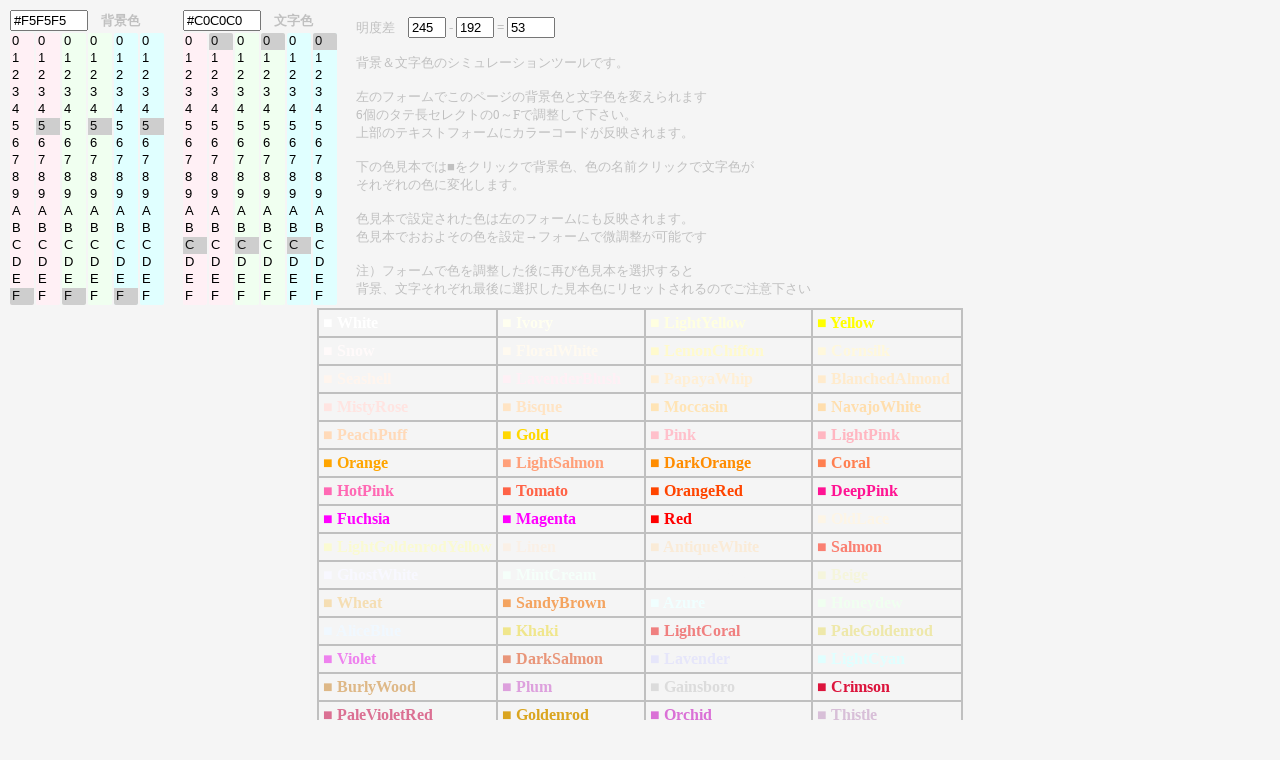

--- FILE ---
content_type: text/html; charset=UTF-8
request_url: https://half-a.net/labo/colors.php?biro=F5F5F5&tiro=C0C0C0
body_size: 4590
content:
<!DOCTYPE html>
<html lang="ja">
<head>
<meta charset="UTF-8">
<META NAME="copyright" CONTENT="eiri kagami">
<title>カラーシミュレーター</title>
<script  type="text/javascript">
function setCol(num) { 
    var r1 = document.colorbar.elements["R1"+num].value;
    var r2 = document.colorbar.elements["R2"+num].value;
    var g1 = document.colorbar.elements["G1"+num].value;
    var g2 = document.colorbar.elements["G2"+num].value;
    var b1 = document.colorbar.elements["B1"+num].value;
    var b2 = document.colorbar.elements["B2"+num].value;

    var kr = eval("0x"+r1+r2);
    var kb = eval("0x"+b1+b2);
    var kg = eval("0x"+g1+g2);
    var kr2 = kr.toString(10);
    var kb2 = kb.toString(10);
    var kg2 = kg.toString(10);
    var k = parseInt(((kr2*299)+(kg2*587)+(kb2*114))/1000);

    if(num==0){
    document.body.style.backgroundColor = "#" + r1 + r2 + g1 + g2+ b1 + b2;
    document.colorbar.elements["colordata"+num].value  = "#" + r1 + r2 + g1 + g2+ b1 + b2;
    document.colorbar.elements["meidodata"+num].value  =  k;
    }
    if(num==1){
    document.body.style.color = "#" + r1 + r2 + g1 + g2+ b1 + b2;
    document.colorbar.elements["colordata"+num].value  = "#" + r1 + r2 + g1 + g2+ b1 + b2;
    document.colorbar.elements["meidodata"+num].value  =  k;
    }
    document.colorbar.elements["meidosa"].value = eval(document.colorbar.elements["meidodata0"].value)-eval(document.colorbar.elements["meidodata1"].value);
}
</script>
<style type="text/css">
A{text-decoration:none;}
A:link { color:#000090;}
A:visited { color:#000090;}
A:active { color:#000090;}
A:hover { color:#000090;boeder:1 solid #99eeff;position:relative;top:1px;left:1px} 
select{width:24px;border:0 solid #ffffff;overflow-y: auto;}
</style>
</head>

<BODY BGCOLOR="#F5F5F5" text="#C0C0C0" LINK="#0000a0" VLINK="#0000a0">
<FORM NAME=colorbar>
<TABLE STYLE="font-size:10pt" cellpadding=0><TR>
<TD COLSPAN=6><INPUT TYPE="text" ID="colordata0" STYLE="width:70px" OnFocus="this.select()" readonly VALUE=#F5F5F5>　<B>背景色</B></TD>
<TD width=15>　</TD>
<TD COLSPAN=6><INPUT TYPE="text" ID="colordata1" STYLE="width:70px" OnFocus="this.select()" readonly VALUE=#C0C0C0>　<B>文字色</B></TD>
<TD ROWSPAN=2 width=15>　</TD><TD ROWSPAN=2>
明度差　<INPUT TYPE="text" ID="meidodata0" STYLE="width:30px" readonly VALUE="245"> -
<INPUT TYPE="text" ID="meidodata1" STYLE="width:30px" readonly VALUE="192"> =
<INPUT TYPE="text" ID="meidosa" STYLE="width:40px" readonly VALUE="53">
<BR>
<BR>
背景＆文字色のシミュレーションツールです。<BR>
<BR>
左のフォームでこのページの背景色と文字色を変えられます<BR>
6個のタテ長セレクトの0～Fで調整して下さい。<BR>
上部のテキストフォームにカラーコードが反映されます。<BR>
<BR>
下の色見本では■をクリックで背景色、色の名前クリックで文字色が<BR>
それぞれの色に変化します。<BR>
<BR>
色見本で設定された色は左のフォームにも反映されます。<BR>
色見本でおおよその色を設定→フォームで微調整が可能です<BR>
<BR>
注）フォームで色を調整した後に再び色見本を選択すると<BR>
背景、文字それぞれ最後に選択した見本色にリセットされるのでご注意下さい
</TD></TR>
<TR><TD>
<SELECT SIZE="16" ONCHANGE="setCol(0)" STYLE="background-color:#fff0f5" NAME="R10"><OPTION VALUE=0>0</OPTION><OPTION VALUE=1>1</OPTION><OPTION VALUE=2>2</OPTION><OPTION VALUE=3>3</OPTION><OPTION VALUE=4>4</OPTION><OPTION VALUE=5>5</OPTION><OPTION VALUE=6>6</OPTION><OPTION VALUE=7>7</OPTION><OPTION VALUE=8>8</OPTION><OPTION VALUE=9>9</OPTION><OPTION VALUE=A>A</OPTION><OPTION VALUE=B>B</OPTION><OPTION VALUE=C>C</OPTION><OPTION VALUE=D>D</OPTION><OPTION VALUE=E>E</OPTION><OPTION VALUE=F SELECTED>F</OPTION></SELECT></TD><TD><SELECT SIZE="16" ONCHANGE="setCol(0)" STYLE="background-color:#fff0f5" NAME="R20"><OPTION VALUE=0>0</OPTION><OPTION VALUE=1>1</OPTION><OPTION VALUE=2>2</OPTION><OPTION VALUE=3>3</OPTION><OPTION VALUE=4>4</OPTION><OPTION VALUE=5 SELECTED>5</OPTION><OPTION VALUE=6>6</OPTION><OPTION VALUE=7>7</OPTION><OPTION VALUE=8>8</OPTION><OPTION VALUE=9>9</OPTION><OPTION VALUE=A>A</OPTION><OPTION VALUE=B>B</OPTION><OPTION VALUE=C>C</OPTION><OPTION VALUE=D>D</OPTION><OPTION VALUE=E>E</OPTION><OPTION VALUE=F>F</OPTION></SELECT></TD><TD><SELECT SIZE="16" ONCHANGE="setCol(0)" STYLE="background-color:#f0fff0" NAME="G10"><OPTION VALUE=0>0</OPTION><OPTION VALUE=1>1</OPTION><OPTION VALUE=2>2</OPTION><OPTION VALUE=3>3</OPTION><OPTION VALUE=4>4</OPTION><OPTION VALUE=5>5</OPTION><OPTION VALUE=6>6</OPTION><OPTION VALUE=7>7</OPTION><OPTION VALUE=8>8</OPTION><OPTION VALUE=9>9</OPTION><OPTION VALUE=A>A</OPTION><OPTION VALUE=B>B</OPTION><OPTION VALUE=C>C</OPTION><OPTION VALUE=D>D</OPTION><OPTION VALUE=E>E</OPTION><OPTION VALUE=F SELECTED>F</OPTION></SELECT></TD><TD><SELECT SIZE="16" ONCHANGE="setCol(0)" STYLE="background-color:#f0fff0" NAME="G20"><OPTION VALUE=0>0</OPTION><OPTION VALUE=1>1</OPTION><OPTION VALUE=2>2</OPTION><OPTION VALUE=3>3</OPTION><OPTION VALUE=4>4</OPTION><OPTION VALUE=5 SELECTED>5</OPTION><OPTION VALUE=6>6</OPTION><OPTION VALUE=7>7</OPTION><OPTION VALUE=8>8</OPTION><OPTION VALUE=9>9</OPTION><OPTION VALUE=A>A</OPTION><OPTION VALUE=B>B</OPTION><OPTION VALUE=C>C</OPTION><OPTION VALUE=D>D</OPTION><OPTION VALUE=E>E</OPTION><OPTION VALUE=F>F</OPTION></SELECT></TD><TD><SELECT SIZE="16" ONCHANGE="setCol(0)" STYLE="background-color:#e0ffff" NAME="B10"><OPTION VALUE=0>0</OPTION><OPTION VALUE=1>1</OPTION><OPTION VALUE=2>2</OPTION><OPTION VALUE=3>3</OPTION><OPTION VALUE=4>4</OPTION><OPTION VALUE=5>5</OPTION><OPTION VALUE=6>6</OPTION><OPTION VALUE=7>7</OPTION><OPTION VALUE=8>8</OPTION><OPTION VALUE=9>9</OPTION><OPTION VALUE=A>A</OPTION><OPTION VALUE=B>B</OPTION><OPTION VALUE=C>C</OPTION><OPTION VALUE=D>D</OPTION><OPTION VALUE=E>E</OPTION><OPTION VALUE=F SELECTED>F</OPTION></SELECT></TD><TD><SELECT SIZE="16" ONCHANGE="setCol(0)" STYLE="background-color:#e0ffff" NAME="B20"><OPTION VALUE=0>0</OPTION><OPTION VALUE=1>1</OPTION><OPTION VALUE=2>2</OPTION><OPTION VALUE=3>3</OPTION><OPTION VALUE=4>4</OPTION><OPTION VALUE=5 SELECTED>5</OPTION><OPTION VALUE=6>6</OPTION><OPTION VALUE=7>7</OPTION><OPTION VALUE=8>8</OPTION><OPTION VALUE=9>9</OPTION><OPTION VALUE=A>A</OPTION><OPTION VALUE=B>B</OPTION><OPTION VALUE=C>C</OPTION><OPTION VALUE=D>D</OPTION><OPTION VALUE=E>E</OPTION><OPTION VALUE=F>F</OPTION></SELECT></TD><TD>　</TD><TD><SELECT SIZE="16" ONCHANGE="setCol(1)" STYLE="background-color:#fff0f5" NAME="R11"><OPTION VALUE=0>0</OPTION><OPTION VALUE=1>1</OPTION><OPTION VALUE=2>2</OPTION><OPTION VALUE=3>3</OPTION><OPTION VALUE=4>4</OPTION><OPTION VALUE=5>5</OPTION><OPTION VALUE=6>6</OPTION><OPTION VALUE=7>7</OPTION><OPTION VALUE=8>8</OPTION><OPTION VALUE=9>9</OPTION><OPTION VALUE=A>A</OPTION><OPTION VALUE=B>B</OPTION><OPTION VALUE=C SELECTED>C</OPTION><OPTION VALUE=D>D</OPTION><OPTION VALUE=E>E</OPTION><OPTION VALUE=F>F</OPTION></SELECT></TD><TD><SELECT SIZE="16" ONCHANGE="setCol(1)" STYLE="background-color:#fff0f5" NAME="R21"><OPTION VALUE=0 SELECTED>0</OPTION><OPTION VALUE=1>1</OPTION><OPTION VALUE=2>2</OPTION><OPTION VALUE=3>3</OPTION><OPTION VALUE=4>4</OPTION><OPTION VALUE=5>5</OPTION><OPTION VALUE=6>6</OPTION><OPTION VALUE=7>7</OPTION><OPTION VALUE=8>8</OPTION><OPTION VALUE=9>9</OPTION><OPTION VALUE=A>A</OPTION><OPTION VALUE=B>B</OPTION><OPTION VALUE=C>C</OPTION><OPTION VALUE=D>D</OPTION><OPTION VALUE=E>E</OPTION><OPTION VALUE=F>F</OPTION></SELECT></TD><TD><SELECT SIZE="16" ONCHANGE="setCol(1)" STYLE="background-color:#f0fff0" NAME="G11"><OPTION VALUE=0>0</OPTION><OPTION VALUE=1>1</OPTION><OPTION VALUE=2>2</OPTION><OPTION VALUE=3>3</OPTION><OPTION VALUE=4>4</OPTION><OPTION VALUE=5>5</OPTION><OPTION VALUE=6>6</OPTION><OPTION VALUE=7>7</OPTION><OPTION VALUE=8>8</OPTION><OPTION VALUE=9>9</OPTION><OPTION VALUE=A>A</OPTION><OPTION VALUE=B>B</OPTION><OPTION VALUE=C SELECTED>C</OPTION><OPTION VALUE=D>D</OPTION><OPTION VALUE=E>E</OPTION><OPTION VALUE=F>F</OPTION></SELECT></TD><TD><SELECT SIZE="16" ONCHANGE="setCol(1)" STYLE="background-color:#f0fff0" NAME="G21"><OPTION VALUE=0 SELECTED>0</OPTION><OPTION VALUE=1>1</OPTION><OPTION VALUE=2>2</OPTION><OPTION VALUE=3>3</OPTION><OPTION VALUE=4>4</OPTION><OPTION VALUE=5>5</OPTION><OPTION VALUE=6>6</OPTION><OPTION VALUE=7>7</OPTION><OPTION VALUE=8>8</OPTION><OPTION VALUE=9>9</OPTION><OPTION VALUE=A>A</OPTION><OPTION VALUE=B>B</OPTION><OPTION VALUE=C>C</OPTION><OPTION VALUE=D>D</OPTION><OPTION VALUE=E>E</OPTION><OPTION VALUE=F>F</OPTION></SELECT></TD><TD><SELECT SIZE="16" ONCHANGE="setCol(1)" STYLE="background-color:#e0ffff" NAME="B11"><OPTION VALUE=0>0</OPTION><OPTION VALUE=1>1</OPTION><OPTION VALUE=2>2</OPTION><OPTION VALUE=3>3</OPTION><OPTION VALUE=4>4</OPTION><OPTION VALUE=5>5</OPTION><OPTION VALUE=6>6</OPTION><OPTION VALUE=7>7</OPTION><OPTION VALUE=8>8</OPTION><OPTION VALUE=9>9</OPTION><OPTION VALUE=A>A</OPTION><OPTION VALUE=B>B</OPTION><OPTION VALUE=C SELECTED>C</OPTION><OPTION VALUE=D>D</OPTION><OPTION VALUE=E>E</OPTION><OPTION VALUE=F>F</OPTION></SELECT></TD><TD><SELECT SIZE="16" ONCHANGE="setCol(1)" STYLE="background-color:#e0ffff" NAME="B21"><OPTION VALUE=0 SELECTED>0</OPTION><OPTION VALUE=1>1</OPTION><OPTION VALUE=2>2</OPTION><OPTION VALUE=3>3</OPTION><OPTION VALUE=4>4</OPTION><OPTION VALUE=5>5</OPTION><OPTION VALUE=6>6</OPTION><OPTION VALUE=7>7</OPTION><OPTION VALUE=8>8</OPTION><OPTION VALUE=9>9</OPTION><OPTION VALUE=A>A</OPTION><OPTION VALUE=B>B</OPTION><OPTION VALUE=C>C</OPTION><OPTION VALUE=D>D</OPTION><OPTION VALUE=E>E</OPTION><OPTION VALUE=F>F</OPTION></SELECT></TD></tr></TABLE></form><TABLE BORDER=1 CELLPADDING=4 CELLSPACING=0 align=center STYLE="font-weight:bold" bordercolor=#C0C0C0><TR><TD><A HREF="colors.php?biro=FFFFFF&tiro=C0C0C0"><FONT COLOR="#FFFFFF">■</FONT></A> <A HREF="colors.php?biro=F5F5F5&tiro=FFFFFF"><FONT COLOR="#FFFFFF">White</FONT></A></TD>
<TD><A HREF="colors.php?biro=FFFFF0&tiro=C0C0C0"><FONT COLOR="#FFFFF0">■</FONT></A> <A HREF="colors.php?biro=F5F5F5&tiro=FFFFF0"><FONT COLOR="#FFFFF0">Ivory</FONT></A></TD>
<TD><A HREF="colors.php?biro=FFFFE0&tiro=C0C0C0"><FONT COLOR="#FFFFE0">■</FONT></A> <A HREF="colors.php?biro=F5F5F5&tiro=FFFFE0"><FONT COLOR="#FFFFE0">LightYellow</FONT></A></TD>
<TD><A HREF="colors.php?biro=FFFF00&tiro=C0C0C0"><FONT COLOR="#FFFF00">■</FONT></A> <A HREF="colors.php?biro=F5F5F5&tiro=FFFF00"><FONT COLOR="#FFFF00">Yellow</FONT></A></TD>
</TR><TR><TD><A HREF="colors.php?biro=FFFAFA&tiro=C0C0C0"><FONT COLOR="#FFFAFA">■</FONT></A> <A HREF="colors.php?biro=F5F5F5&tiro=FFFAFA"><FONT COLOR="#FFFAFA">Snow</FONT></A></TD>
<TD><A HREF="colors.php?biro=FFFAF0&tiro=C0C0C0"><FONT COLOR="#FFFAF0">■</FONT></A> <A HREF="colors.php?biro=F5F5F5&tiro=FFFAF0"><FONT COLOR="#FFFAF0">FloralWhite</FONT></A></TD>
<TD><A HREF="colors.php?biro=FFFACD&tiro=C0C0C0"><FONT COLOR="#FFFACD">■</FONT></A> <A HREF="colors.php?biro=F5F5F5&tiro=FFFACD"><FONT COLOR="#FFFACD">LemonChiffon</FONT></A></TD>
<TD><A HREF="colors.php?biro=FFF8DC&tiro=C0C0C0"><FONT COLOR="#FFF8DC">■</FONT></A> <A HREF="colors.php?biro=F5F5F5&tiro=FFF8DC"><FONT COLOR="#FFF8DC">Cornsilk</FONT></A></TD>
</TR><TR><TD><A HREF="colors.php?biro=FFF5EE&tiro=C0C0C0"><FONT COLOR="#FFF5EE">■</FONT></A> <A HREF="colors.php?biro=F5F5F5&tiro=FFF5EE"><FONT COLOR="#FFF5EE">Seashell</FONT></A></TD>
<TD><A HREF="colors.php?biro=FFF0F5&tiro=C0C0C0"><FONT COLOR="#FFF0F5">■</FONT></A> <A HREF="colors.php?biro=F5F5F5&tiro=FFF0F5"><FONT COLOR="#FFF0F5">LavenderBlush</FONT></A></TD>
<TD><A HREF="colors.php?biro=FFEFD5&tiro=C0C0C0"><FONT COLOR="#FFEFD5">■</FONT></A> <A HREF="colors.php?biro=F5F5F5&tiro=FFEFD5"><FONT COLOR="#FFEFD5">PapayaWhip</FONT></A></TD>
<TD><A HREF="colors.php?biro=FFEBCD&tiro=C0C0C0"><FONT COLOR="#FFEBCD">■</FONT></A> <A HREF="colors.php?biro=F5F5F5&tiro=FFEBCD"><FONT COLOR="#FFEBCD">BlanchedAlmond</FONT></A></TD>
</TR><TR><TD><A HREF="colors.php?biro=FFE4E1&tiro=C0C0C0"><FONT COLOR="#FFE4E1">■</FONT></A> <A HREF="colors.php?biro=F5F5F5&tiro=FFE4E1"><FONT COLOR="#FFE4E1">MistyRose</FONT></A></TD>
<TD><A HREF="colors.php?biro=FFE4C4&tiro=C0C0C0"><FONT COLOR="#FFE4C4">■</FONT></A> <A HREF="colors.php?biro=F5F5F5&tiro=FFE4C4"><FONT COLOR="#FFE4C4">Bisque</FONT></A></TD>
<TD><A HREF="colors.php?biro=FFE4B5&tiro=C0C0C0"><FONT COLOR="#FFE4B5">■</FONT></A> <A HREF="colors.php?biro=F5F5F5&tiro=FFE4B5"><FONT COLOR="#FFE4B5">Moccasin</FONT></A></TD>
<TD><A HREF="colors.php?biro=FFDEAD&tiro=C0C0C0"><FONT COLOR="#FFDEAD">■</FONT></A> <A HREF="colors.php?biro=F5F5F5&tiro=FFDEAD"><FONT COLOR="#FFDEAD">NavajoWhite</FONT></A></TD>
</TR><TR><TD><A HREF="colors.php?biro=FFDAB9&tiro=C0C0C0"><FONT COLOR="#FFDAB9">■</FONT></A> <A HREF="colors.php?biro=F5F5F5&tiro=FFDAB9"><FONT COLOR="#FFDAB9">PeachPuff</FONT></A></TD>
<TD><A HREF="colors.php?biro=FFD700&tiro=C0C0C0"><FONT COLOR="#FFD700">■</FONT></A> <A HREF="colors.php?biro=F5F5F5&tiro=FFD700"><FONT COLOR="#FFD700">Gold</FONT></A></TD>
<TD><A HREF="colors.php?biro=FFC0CB&tiro=C0C0C0"><FONT COLOR="#FFC0CB">■</FONT></A> <A HREF="colors.php?biro=F5F5F5&tiro=FFC0CB"><FONT COLOR="#FFC0CB">Pink</FONT></A></TD>
<TD><A HREF="colors.php?biro=FFB6C1&tiro=C0C0C0"><FONT COLOR="#FFB6C1">■</FONT></A> <A HREF="colors.php?biro=F5F5F5&tiro=FFB6C1"><FONT COLOR="#FFB6C1">LightPink</FONT></A></TD>
</TR><TR><TD><A HREF="colors.php?biro=FFA500&tiro=C0C0C0"><FONT COLOR="#FFA500">■</FONT></A> <A HREF="colors.php?biro=F5F5F5&tiro=FFA500"><FONT COLOR="#FFA500">Orange</FONT></A></TD>
<TD><A HREF="colors.php?biro=FFA07A&tiro=C0C0C0"><FONT COLOR="#FFA07A">■</FONT></A> <A HREF="colors.php?biro=F5F5F5&tiro=FFA07A"><FONT COLOR="#FFA07A">LightSalmon</FONT></A></TD>
<TD><A HREF="colors.php?biro=FF8C00&tiro=C0C0C0"><FONT COLOR="#FF8C00">■</FONT></A> <A HREF="colors.php?biro=F5F5F5&tiro=FF8C00"><FONT COLOR="#FF8C00">DarkOrange</FONT></A></TD>
<TD><A HREF="colors.php?biro=FF7F50&tiro=C0C0C0"><FONT COLOR="#FF7F50">■</FONT></A> <A HREF="colors.php?biro=F5F5F5&tiro=FF7F50"><FONT COLOR="#FF7F50">Coral</FONT></A></TD>
</TR><TR><TD><A HREF="colors.php?biro=FF69B4&tiro=C0C0C0"><FONT COLOR="#FF69B4">■</FONT></A> <A HREF="colors.php?biro=F5F5F5&tiro=FF69B4"><FONT COLOR="#FF69B4">HotPink</FONT></A></TD>
<TD><A HREF="colors.php?biro=FF6347&tiro=C0C0C0"><FONT COLOR="#FF6347">■</FONT></A> <A HREF="colors.php?biro=F5F5F5&tiro=FF6347"><FONT COLOR="#FF6347">Tomato</FONT></A></TD>
<TD><A HREF="colors.php?biro=FF4500&tiro=C0C0C0"><FONT COLOR="#FF4500">■</FONT></A> <A HREF="colors.php?biro=F5F5F5&tiro=FF4500"><FONT COLOR="#FF4500">OrangeRed</FONT></A></TD>
<TD><A HREF="colors.php?biro=FF1493&tiro=C0C0C0"><FONT COLOR="#FF1493">■</FONT></A> <A HREF="colors.php?biro=F5F5F5&tiro=FF1493"><FONT COLOR="#FF1493">DeepPink</FONT></A></TD>
</TR><TR><TD><A HREF="colors.php?biro=FF00FF&tiro=C0C0C0"><FONT COLOR="#FF00FF">■</FONT></A> <A HREF="colors.php?biro=F5F5F5&tiro=FF00FF"><FONT COLOR="#FF00FF">Fuchsia</FONT></A></TD>
<TD><A HREF="colors.php?biro=FF00FF&tiro=C0C0C0"><FONT COLOR="#FF00FF">■</FONT></A> <A HREF="colors.php?biro=F5F5F5&tiro=FF00FF"><FONT COLOR="#FF00FF">Magenta</FONT></A></TD>
<TD><A HREF="colors.php?biro=FF0000&tiro=C0C0C0"><FONT COLOR="#FF0000">■</FONT></A> <A HREF="colors.php?biro=F5F5F5&tiro=FF0000"><FONT COLOR="#FF0000">Red</FONT></A></TD>
<TD><A HREF="colors.php?biro=FDF5E6&tiro=C0C0C0"><FONT COLOR="#FDF5E6">■</FONT></A> <A HREF="colors.php?biro=F5F5F5&tiro=FDF5E6"><FONT COLOR="#FDF5E6">OldLace</FONT></A></TD>
</TR><TR><TD><A HREF="colors.php?biro=FAFAD2&tiro=C0C0C0"><FONT COLOR="#FAFAD2">■</FONT></A> <A HREF="colors.php?biro=F5F5F5&tiro=FAFAD2"><FONT COLOR="#FAFAD2">LightGoldenrodYellow</FONT></A></TD>
<TD><A HREF="colors.php?biro=FAF0E6&tiro=C0C0C0"><FONT COLOR="#FAF0E6">■</FONT></A> <A HREF="colors.php?biro=F5F5F5&tiro=FAF0E6"><FONT COLOR="#FAF0E6">Linen</FONT></A></TD>
<TD><A HREF="colors.php?biro=FAEBD7&tiro=C0C0C0"><FONT COLOR="#FAEBD7">■</FONT></A> <A HREF="colors.php?biro=F5F5F5&tiro=FAEBD7"><FONT COLOR="#FAEBD7">AntiqueWhite</FONT></A></TD>
<TD><A HREF="colors.php?biro=FA8072&tiro=C0C0C0"><FONT COLOR="#FA8072">■</FONT></A> <A HREF="colors.php?biro=F5F5F5&tiro=FA8072"><FONT COLOR="#FA8072">Salmon</FONT></A></TD>
</TR><TR><TD><A HREF="colors.php?biro=F8F8FF&tiro=C0C0C0"><FONT COLOR="#F8F8FF">■</FONT></A> <A HREF="colors.php?biro=F5F5F5&tiro=F8F8FF"><FONT COLOR="#F8F8FF">GhostWhite</FONT></A></TD>
<TD><A HREF="colors.php?biro=F5FFFA&tiro=C0C0C0"><FONT COLOR="#F5FFFA">■</FONT></A> <A HREF="colors.php?biro=F5F5F5&tiro=F5FFFA"><FONT COLOR="#F5FFFA">MintCream</FONT></A></TD>
<TD><A HREF="colors.php?biro=F5F5F5&tiro=C0C0C0"><FONT COLOR="#F5F5F5">■</FONT></A> <A HREF="colors.php?biro=F5F5F5&tiro=F5F5F5"><FONT COLOR="#F5F5F5">WhiteSmoke</FONT></A></TD>
<TD><A HREF="colors.php?biro=F5F5DC&tiro=C0C0C0"><FONT COLOR="#F5F5DC">■</FONT></A> <A HREF="colors.php?biro=F5F5F5&tiro=F5F5DC"><FONT COLOR="#F5F5DC">Beige</FONT></A></TD>
</TR><TR><TD><A HREF="colors.php?biro=F5DEB3&tiro=C0C0C0"><FONT COLOR="#F5DEB3">■</FONT></A> <A HREF="colors.php?biro=F5F5F5&tiro=F5DEB3"><FONT COLOR="#F5DEB3">Wheat</FONT></A></TD>
<TD><A HREF="colors.php?biro=F4A460&tiro=C0C0C0"><FONT COLOR="#F4A460">■</FONT></A> <A HREF="colors.php?biro=F5F5F5&tiro=F4A460"><FONT COLOR="#F4A460">SandyBrown</FONT></A></TD>
<TD><A HREF="colors.php?biro=F0FFFF&tiro=C0C0C0"><FONT COLOR="#F0FFFF">■</FONT></A> <A HREF="colors.php?biro=F5F5F5&tiro=F0FFFF"><FONT COLOR="#F0FFFF">Azure</FONT></A></TD>
<TD><A HREF="colors.php?biro=F0FFF0&tiro=C0C0C0"><FONT COLOR="#F0FFF0">■</FONT></A> <A HREF="colors.php?biro=F5F5F5&tiro=F0FFF0"><FONT COLOR="#F0FFF0">Honeydew</FONT></A></TD>
</TR><TR><TD><A HREF="colors.php?biro=F0F8FF&tiro=C0C0C0"><FONT COLOR="#F0F8FF">■</FONT></A> <A HREF="colors.php?biro=F5F5F5&tiro=F0F8FF"><FONT COLOR="#F0F8FF">AliceBlue</FONT></A></TD>
<TD><A HREF="colors.php?biro=F0E68C&tiro=C0C0C0"><FONT COLOR="#F0E68C">■</FONT></A> <A HREF="colors.php?biro=F5F5F5&tiro=F0E68C"><FONT COLOR="#F0E68C">Khaki</FONT></A></TD>
<TD><A HREF="colors.php?biro=F08080&tiro=C0C0C0"><FONT COLOR="#F08080">■</FONT></A> <A HREF="colors.php?biro=F5F5F5&tiro=F08080"><FONT COLOR="#F08080">LightCoral</FONT></A></TD>
<TD><A HREF="colors.php?biro=EEE8AA&tiro=C0C0C0"><FONT COLOR="#EEE8AA">■</FONT></A> <A HREF="colors.php?biro=F5F5F5&tiro=EEE8AA"><FONT COLOR="#EEE8AA">PaleGoldenrod</FONT></A></TD>
</TR><TR><TD><A HREF="colors.php?biro=EE82EE&tiro=C0C0C0"><FONT COLOR="#EE82EE">■</FONT></A> <A HREF="colors.php?biro=F5F5F5&tiro=EE82EE"><FONT COLOR="#EE82EE">Violet</FONT></A></TD>
<TD><A HREF="colors.php?biro=E9967A&tiro=C0C0C0"><FONT COLOR="#E9967A">■</FONT></A> <A HREF="colors.php?biro=F5F5F5&tiro=E9967A"><FONT COLOR="#E9967A">DarkSalmon</FONT></A></TD>
<TD><A HREF="colors.php?biro=E6E6FA&tiro=C0C0C0"><FONT COLOR="#E6E6FA">■</FONT></A> <A HREF="colors.php?biro=F5F5F5&tiro=E6E6FA"><FONT COLOR="#E6E6FA">Lavender</FONT></A></TD>
<TD><A HREF="colors.php?biro=E0FFFF&tiro=C0C0C0"><FONT COLOR="#E0FFFF">■</FONT></A> <A HREF="colors.php?biro=F5F5F5&tiro=E0FFFF"><FONT COLOR="#E0FFFF">LightCyan</FONT></A></TD>
</TR><TR><TD><A HREF="colors.php?biro=DEB887&tiro=C0C0C0"><FONT COLOR="#DEB887">■</FONT></A> <A HREF="colors.php?biro=F5F5F5&tiro=DEB887"><FONT COLOR="#DEB887">BurlyWood</FONT></A></TD>
<TD><A HREF="colors.php?biro=DDA0DD&tiro=C0C0C0"><FONT COLOR="#DDA0DD">■</FONT></A> <A HREF="colors.php?biro=F5F5F5&tiro=DDA0DD"><FONT COLOR="#DDA0DD">Plum</FONT></A></TD>
<TD><A HREF="colors.php?biro=DCDCDC&tiro=C0C0C0"><FONT COLOR="#DCDCDC">■</FONT></A> <A HREF="colors.php?biro=F5F5F5&tiro=DCDCDC"><FONT COLOR="#DCDCDC">Gainsboro</FONT></A></TD>
<TD><A HREF="colors.php?biro=DC143C&tiro=C0C0C0"><FONT COLOR="#DC143C">■</FONT></A> <A HREF="colors.php?biro=F5F5F5&tiro=DC143C"><FONT COLOR="#DC143C">Crimson</FONT></A></TD>
</TR><TR><TD><A HREF="colors.php?biro=DB7093&tiro=C0C0C0"><FONT COLOR="#DB7093">■</FONT></A> <A HREF="colors.php?biro=F5F5F5&tiro=DB7093"><FONT COLOR="#DB7093">PaleVioletRed</FONT></A></TD>
<TD><A HREF="colors.php?biro=DAA520&tiro=C0C0C0"><FONT COLOR="#DAA520">■</FONT></A> <A HREF="colors.php?biro=F5F5F5&tiro=DAA520"><FONT COLOR="#DAA520">Goldenrod</FONT></A></TD>
<TD><A HREF="colors.php?biro=DA70D6&tiro=C0C0C0"><FONT COLOR="#DA70D6">■</FONT></A> <A HREF="colors.php?biro=F5F5F5&tiro=DA70D6"><FONT COLOR="#DA70D6">Orchid</FONT></A></TD>
<TD><A HREF="colors.php?biro=D8BFD8&tiro=C0C0C0"><FONT COLOR="#D8BFD8">■</FONT></A> <A HREF="colors.php?biro=F5F5F5&tiro=D8BFD8"><FONT COLOR="#D8BFD8">Thistle</FONT></A></TD>
</TR><TR><TD><A HREF="colors.php?biro=D3D3D3&tiro=C0C0C0"><FONT COLOR="#D3D3D3">■</FONT></A> <A HREF="colors.php?biro=F5F5F5&tiro=D3D3D3"><FONT COLOR="#D3D3D3">LightGrey</FONT></A></TD>
<TD><A HREF="colors.php?biro=D2B48C&tiro=C0C0C0"><FONT COLOR="#D2B48C">■</FONT></A> <A HREF="colors.php?biro=F5F5F5&tiro=D2B48C"><FONT COLOR="#D2B48C">Tan</FONT></A></TD>
<TD><A HREF="colors.php?biro=D2691E&tiro=C0C0C0"><FONT COLOR="#D2691E">■</FONT></A> <A HREF="colors.php?biro=F5F5F5&tiro=D2691E"><FONT COLOR="#D2691E">Chocolate</FONT></A></TD>
<TD><A HREF="colors.php?biro=CD853F&tiro=C0C0C0"><FONT COLOR="#CD853F">■</FONT></A> <A HREF="colors.php?biro=F5F5F5&tiro=CD853F"><FONT COLOR="#CD853F">Peru</FONT></A></TD>
</TR><TR><TD><A HREF="colors.php?biro=CD5C5C&tiro=C0C0C0"><FONT COLOR="#CD5C5C">■</FONT></A> <A HREF="colors.php?biro=F5F5F5&tiro=CD5C5C"><FONT COLOR="#CD5C5C">IndianRed</FONT></A></TD>
<TD><A HREF="colors.php?biro=C71585&tiro=C0C0C0"><FONT COLOR="#C71585">■</FONT></A> <A HREF="colors.php?biro=F5F5F5&tiro=C71585"><FONT COLOR="#C71585">MediumVioletRed</FONT></A></TD>
<TD><A HREF="colors.php?biro=C0C0C0&tiro=C0C0C0"><FONT COLOR="#C0C0C0">■</FONT></A> <A HREF="colors.php?biro=F5F5F5&tiro=C0C0C0"><FONT COLOR="#C0C0C0">Silver</FONT></A></TD>
<TD><A HREF="colors.php?biro=BDB76B&tiro=C0C0C0"><FONT COLOR="#BDB76B">■</FONT></A> <A HREF="colors.php?biro=F5F5F5&tiro=BDB76B"><FONT COLOR="#BDB76B">DarkKhaki</FONT></A></TD>
</TR><TR><TD><A HREF="colors.php?biro=BC8F8F&tiro=C0C0C0"><FONT COLOR="#BC8F8F">■</FONT></A> <A HREF="colors.php?biro=F5F5F5&tiro=BC8F8F"><FONT COLOR="#BC8F8F">RosyBrown</FONT></A></TD>
<TD><A HREF="colors.php?biro=BA55D3&tiro=C0C0C0"><FONT COLOR="#BA55D3">■</FONT></A> <A HREF="colors.php?biro=F5F5F5&tiro=BA55D3"><FONT COLOR="#BA55D3">MediumOrchid</FONT></A></TD>
<TD><A HREF="colors.php?biro=B8860B&tiro=C0C0C0"><FONT COLOR="#B8860B">■</FONT></A> <A HREF="colors.php?biro=F5F5F5&tiro=B8860B"><FONT COLOR="#B8860B">DarkGoldenrod</FONT></A></TD>
<TD><A HREF="colors.php?biro=B22222&tiro=C0C0C0"><FONT COLOR="#B22222">■</FONT></A> <A HREF="colors.php?biro=F5F5F5&tiro=B22222"><FONT COLOR="#B22222">FireBrick</FONT></A></TD>
</TR><TR><TD><A HREF="colors.php?biro=B0E0E6&tiro=C0C0C0"><FONT COLOR="#B0E0E6">■</FONT></A> <A HREF="colors.php?biro=F5F5F5&tiro=B0E0E6"><FONT COLOR="#B0E0E6">PowderBlue</FONT></A></TD>
<TD><A HREF="colors.php?biro=B0C4DE&tiro=C0C0C0"><FONT COLOR="#B0C4DE">■</FONT></A> <A HREF="colors.php?biro=F5F5F5&tiro=B0C4DE"><FONT COLOR="#B0C4DE">LightSteelBlue</FONT></A></TD>
<TD><A HREF="colors.php?biro=AFEEEE&tiro=C0C0C0"><FONT COLOR="#AFEEEE">■</FONT></A> <A HREF="colors.php?biro=F5F5F5&tiro=AFEEEE"><FONT COLOR="#AFEEEE">PaleTurquoise</FONT></A></TD>
<TD><A HREF="colors.php?biro=ADFF2F&tiro=C0C0C0"><FONT COLOR="#ADFF2F">■</FONT></A> <A HREF="colors.php?biro=F5F5F5&tiro=ADFF2F"><FONT COLOR="#ADFF2F">GreenYellow</FONT></A></TD>
</TR><TR><TD><A HREF="colors.php?biro=ADD8E6&tiro=C0C0C0"><FONT COLOR="#ADD8E6">■</FONT></A> <A HREF="colors.php?biro=F5F5F5&tiro=ADD8E6"><FONT COLOR="#ADD8E6">LightBlue</FONT></A></TD>
<TD><A HREF="colors.php?biro=A9A9A9&tiro=C0C0C0"><FONT COLOR="#A9A9A9">■</FONT></A> <A HREF="colors.php?biro=F5F5F5&tiro=A9A9A9"><FONT COLOR="#A9A9A9">DarkGray</FONT></A></TD>
<TD><A HREF="colors.php?biro=A52A2A&tiro=C0C0C0"><FONT COLOR="#A52A2A">■</FONT></A> <A HREF="colors.php?biro=F5F5F5&tiro=A52A2A"><FONT COLOR="#A52A2A">Brown</FONT></A></TD>
<TD><A HREF="colors.php?biro=A0522D&tiro=C0C0C0"><FONT COLOR="#A0522D">■</FONT></A> <A HREF="colors.php?biro=F5F5F5&tiro=A0522D"><FONT COLOR="#A0522D">Sienna</FONT></A></TD>
</TR><TR><TD><A HREF="colors.php?biro=9ACD32&tiro=C0C0C0"><FONT COLOR="#9ACD32">■</FONT></A> <A HREF="colors.php?biro=F5F5F5&tiro=9ACD32"><FONT COLOR="#9ACD32">YellowGreen</FONT></A></TD>
<TD><A HREF="colors.php?biro=9932CC&tiro=C0C0C0"><FONT COLOR="#9932CC">■</FONT></A> <A HREF="colors.php?biro=F5F5F5&tiro=9932CC"><FONT COLOR="#9932CC">DarkOrchid</FONT></A></TD>
<TD><A HREF="colors.php?biro=98FB98&tiro=C0C0C0"><FONT COLOR="#98FB98">■</FONT></A> <A HREF="colors.php?biro=F5F5F5&tiro=98FB98"><FONT COLOR="#98FB98">PaleGreen</FONT></A></TD>
<TD><A HREF="colors.php?biro=9400D3&tiro=C0C0C0"><FONT COLOR="#9400D3">■</FONT></A> <A HREF="colors.php?biro=F5F5F5&tiro=9400D3"><FONT COLOR="#9400D3">DarkViolet</FONT></A></TD>
</TR><TR><TD><A HREF="colors.php?biro=9370DB&tiro=C0C0C0"><FONT COLOR="#9370DB">■</FONT></A> <A HREF="colors.php?biro=F5F5F5&tiro=9370DB"><FONT COLOR="#9370DB">MediumPurple</FONT></A></TD>
<TD><A HREF="colors.php?biro=90EE90&tiro=C0C0C0"><FONT COLOR="#90EE90">■</FONT></A> <A HREF="colors.php?biro=F5F5F5&tiro=90EE90"><FONT COLOR="#90EE90">LightGreen</FONT></A></TD>
<TD><A HREF="colors.php?biro=8FBC8F&tiro=C0C0C0"><FONT COLOR="#8FBC8F">■</FONT></A> <A HREF="colors.php?biro=F5F5F5&tiro=8FBC8F"><FONT COLOR="#8FBC8F">DarkSeaGreen</FONT></A></TD>
<TD><A HREF="colors.php?biro=8B4513&tiro=C0C0C0"><FONT COLOR="#8B4513">■</FONT></A> <A HREF="colors.php?biro=F5F5F5&tiro=8B4513"><FONT COLOR="#8B4513">SaddleBrown</FONT></A></TD>
</TR><TR><TD><A HREF="colors.php?biro=8B008B&tiro=C0C0C0"><FONT COLOR="#8B008B">■</FONT></A> <A HREF="colors.php?biro=F5F5F5&tiro=8B008B"><FONT COLOR="#8B008B">DarkMagenta</FONT></A></TD>
<TD><A HREF="colors.php?biro=8B0000&tiro=C0C0C0"><FONT COLOR="#8B0000">■</FONT></A> <A HREF="colors.php?biro=F5F5F5&tiro=8B0000"><FONT COLOR="#8B0000">DarkRed</FONT></A></TD>
<TD><A HREF="colors.php?biro=8A2BE2&tiro=C0C0C0"><FONT COLOR="#8A2BE2">■</FONT></A> <A HREF="colors.php?biro=F5F5F5&tiro=8A2BE2"><FONT COLOR="#8A2BE2">BlueViolet</FONT></A></TD>
<TD><A HREF="colors.php?biro=87CEFA&tiro=C0C0C0"><FONT COLOR="#87CEFA">■</FONT></A> <A HREF="colors.php?biro=F5F5F5&tiro=87CEFA"><FONT COLOR="#87CEFA">LightSkyBlue</FONT></A></TD>
</TR><TR><TD><A HREF="colors.php?biro=87CEEB&tiro=C0C0C0"><FONT COLOR="#87CEEB">■</FONT></A> <A HREF="colors.php?biro=F5F5F5&tiro=87CEEB"><FONT COLOR="#87CEEB">SkyBlue</FONT></A></TD>
<TD><A HREF="colors.php?biro=808080&tiro=C0C0C0"><FONT COLOR="#808080">■</FONT></A> <A HREF="colors.php?biro=F5F5F5&tiro=808080"><FONT COLOR="#808080">Gray</FONT></A></TD>
<TD><A HREF="colors.php?biro=808000&tiro=C0C0C0"><FONT COLOR="#808000">■</FONT></A> <A HREF="colors.php?biro=F5F5F5&tiro=808000"><FONT COLOR="#808000">Olive</FONT></A></TD>
<TD><A HREF="colors.php?biro=800080&tiro=C0C0C0"><FONT COLOR="#800080">■</FONT></A> <A HREF="colors.php?biro=F5F5F5&tiro=800080"><FONT COLOR="#800080">Purple</FONT></A></TD>
</TR><TR><TD><A HREF="colors.php?biro=800000&tiro=C0C0C0"><FONT COLOR="#800000">■</FONT></A> <A HREF="colors.php?biro=F5F5F5&tiro=800000"><FONT COLOR="#800000">Maroon</FONT></A></TD>
<TD><A HREF="colors.php?biro=7FFFD4&tiro=C0C0C0"><FONT COLOR="#7FFFD4">■</FONT></A> <A HREF="colors.php?biro=F5F5F5&tiro=7FFFD4"><FONT COLOR="#7FFFD4">Aquamarine</FONT></A></TD>
<TD><A HREF="colors.php?biro=7FFF00&tiro=C0C0C0"><FONT COLOR="#7FFF00">■</FONT></A> <A HREF="colors.php?biro=F5F5F5&tiro=7FFF00"><FONT COLOR="#7FFF00">Chartreuse</FONT></A></TD>
<TD><A HREF="colors.php?biro=7CFC00&tiro=C0C0C0"><FONT COLOR="#7CFC00">■</FONT></A> <A HREF="colors.php?biro=F5F5F5&tiro=7CFC00"><FONT COLOR="#7CFC00">LawnGreen</FONT></A></TD>
</TR><TR><TD><A HREF="colors.php?biro=7B68EE&tiro=C0C0C0"><FONT COLOR="#7B68EE">■</FONT></A> <A HREF="colors.php?biro=F5F5F5&tiro=7B68EE"><FONT COLOR="#7B68EE">MediumSlateBlue</FONT></A></TD>
<TD><A HREF="colors.php?biro=778899&tiro=C0C0C0"><FONT COLOR="#778899">■</FONT></A> <A HREF="colors.php?biro=F5F5F5&tiro=778899"><FONT COLOR="#778899">LightSlateGray</FONT></A></TD>
<TD><A HREF="colors.php?biro=708090&tiro=C0C0C0"><FONT COLOR="#708090">■</FONT></A> <A HREF="colors.php?biro=F5F5F5&tiro=708090"><FONT COLOR="#708090">SlateGray</FONT></A></TD>
<TD><A HREF="colors.php?biro=6B8E23&tiro=C0C0C0"><FONT COLOR="#6B8E23">■</FONT></A> <A HREF="colors.php?biro=F5F5F5&tiro=6B8E23"><FONT COLOR="#6B8E23">OliveDrab</FONT></A></TD>
</TR><TR><TD><A HREF="colors.php?biro=6A5ACD&tiro=C0C0C0"><FONT COLOR="#6A5ACD">■</FONT></A> <A HREF="colors.php?biro=F5F5F5&tiro=6A5ACD"><FONT COLOR="#6A5ACD">SlateBlue</FONT></A></TD>
<TD><A HREF="colors.php?biro=696969&tiro=C0C0C0"><FONT COLOR="#696969">■</FONT></A> <A HREF="colors.php?biro=F5F5F5&tiro=696969"><FONT COLOR="#696969">DimGray</FONT></A></TD>
<TD><A HREF="colors.php?biro=66CDAA&tiro=C0C0C0"><FONT COLOR="#66CDAA">■</FONT></A> <A HREF="colors.php?biro=F5F5F5&tiro=66CDAA"><FONT COLOR="#66CDAA">MediumAquamarine</FONT></A></TD>
<TD><A HREF="colors.php?biro=6495ED&tiro=C0C0C0"><FONT COLOR="#6495ED">■</FONT></A> <A HREF="colors.php?biro=F5F5F5&tiro=6495ED"><FONT COLOR="#6495ED">CornflowerBlue</FONT></A></TD>
</TR><TR><TD><A HREF="colors.php?biro=5F9EA0&tiro=C0C0C0"><FONT COLOR="#5F9EA0">■</FONT></A> <A HREF="colors.php?biro=F5F5F5&tiro=5F9EA0"><FONT COLOR="#5F9EA0">CadetBlue</FONT></A></TD>
<TD><A HREF="colors.php?biro=556B2F&tiro=C0C0C0"><FONT COLOR="#556B2F">■</FONT></A> <A HREF="colors.php?biro=F5F5F5&tiro=556B2F"><FONT COLOR="#556B2F">DarkOliveGreen</FONT></A></TD>
<TD><A HREF="colors.php?biro=4B0082&tiro=C0C0C0"><FONT COLOR="#4B0082">■</FONT></A> <A HREF="colors.php?biro=F5F5F5&tiro=4B0082"><FONT COLOR="#4B0082">Indigo</FONT></A></TD>
<TD><A HREF="colors.php?biro=48D1CC&tiro=C0C0C0"><FONT COLOR="#48D1CC">■</FONT></A> <A HREF="colors.php?biro=F5F5F5&tiro=48D1CC"><FONT COLOR="#48D1CC">MediumTurquoise</FONT></A></TD>
</TR><TR><TD><A HREF="colors.php?biro=483D8B&tiro=C0C0C0"><FONT COLOR="#483D8B">■</FONT></A> <A HREF="colors.php?biro=F5F5F5&tiro=483D8B"><FONT COLOR="#483D8B">DarkSlateBlue</FONT></A></TD>
<TD><A HREF="colors.php?biro=4682B4&tiro=C0C0C0"><FONT COLOR="#4682B4">■</FONT></A> <A HREF="colors.php?biro=F5F5F5&tiro=4682B4"><FONT COLOR="#4682B4">SteelBlue</FONT></A></TD>
<TD><A HREF="colors.php?biro=4169E1&tiro=C0C0C0"><FONT COLOR="#4169E1">■</FONT></A> <A HREF="colors.php?biro=F5F5F5&tiro=4169E1"><FONT COLOR="#4169E1">RoyalBlue</FONT></A></TD>
<TD><A HREF="colors.php?biro=40E0D0&tiro=C0C0C0"><FONT COLOR="#40E0D0">■</FONT></A> <A HREF="colors.php?biro=F5F5F5&tiro=40E0D0"><FONT COLOR="#40E0D0">Turquoise</FONT></A></TD>
</TR><TR><TD><A HREF="colors.php?biro=3CB371&tiro=C0C0C0"><FONT COLOR="#3CB371">■</FONT></A> <A HREF="colors.php?biro=F5F5F5&tiro=3CB371"><FONT COLOR="#3CB371">MediumSeaGreen</FONT></A></TD>
<TD><A HREF="colors.php?biro=32CD32&tiro=C0C0C0"><FONT COLOR="#32CD32">■</FONT></A> <A HREF="colors.php?biro=F5F5F5&tiro=32CD32"><FONT COLOR="#32CD32">LimeGreen</FONT></A></TD>
<TD><A HREF="colors.php?biro=2F4F4F&tiro=C0C0C0"><FONT COLOR="#2F4F4F">■</FONT></A> <A HREF="colors.php?biro=F5F5F5&tiro=2F4F4F"><FONT COLOR="#2F4F4F">DarkSlateGray</FONT></A></TD>
<TD><A HREF="colors.php?biro=2E8B57&tiro=C0C0C0"><FONT COLOR="#2E8B57">■</FONT></A> <A HREF="colors.php?biro=F5F5F5&tiro=2E8B57"><FONT COLOR="#2E8B57">SeaGreen</FONT></A></TD>
</TR><TR><TD><A HREF="colors.php?biro=228B22&tiro=C0C0C0"><FONT COLOR="#228B22">■</FONT></A> <A HREF="colors.php?biro=F5F5F5&tiro=228B22"><FONT COLOR="#228B22">ForestGreen</FONT></A></TD>
<TD><A HREF="colors.php?biro=20B2AA&tiro=C0C0C0"><FONT COLOR="#20B2AA">■</FONT></A> <A HREF="colors.php?biro=F5F5F5&tiro=20B2AA"><FONT COLOR="#20B2AA">LightSeaGreen</FONT></A></TD>
<TD><A HREF="colors.php?biro=1E90FF&tiro=C0C0C0"><FONT COLOR="#1E90FF">■</FONT></A> <A HREF="colors.php?biro=F5F5F5&tiro=1E90FF"><FONT COLOR="#1E90FF">DodgerBlue</FONT></A></TD>
<TD><A HREF="colors.php?biro=191970&tiro=C0C0C0"><FONT COLOR="#191970">■</FONT></A> <A HREF="colors.php?biro=F5F5F5&tiro=191970"><FONT COLOR="#191970">MidnightBlue</FONT></A></TD>
</TR><TR><TD><A HREF="colors.php?biro=00FFFF&tiro=C0C0C0"><FONT COLOR="#00FFFF">■</FONT></A> <A HREF="colors.php?biro=F5F5F5&tiro=00FFFF"><FONT COLOR="#00FFFF">Aqua</FONT></A></TD>
<TD><A HREF="colors.php?biro=00FFFF&tiro=C0C0C0"><FONT COLOR="#00FFFF">■</FONT></A> <A HREF="colors.php?biro=F5F5F5&tiro=00FFFF"><FONT COLOR="#00FFFF">Cyan</FONT></A></TD>
<TD><A HREF="colors.php?biro=00FF7F&tiro=C0C0C0"><FONT COLOR="#00FF7F">■</FONT></A> <A HREF="colors.php?biro=F5F5F5&tiro=00FF7F"><FONT COLOR="#00FF7F">SpringGreen</FONT></A></TD>
<TD><A HREF="colors.php?biro=00FF00&tiro=C0C0C0"><FONT COLOR="#00FF00">■</FONT></A> <A HREF="colors.php?biro=F5F5F5&tiro=00FF00"><FONT COLOR="#00FF00">Lime</FONT></A></TD>
</TR><TR><TD><A HREF="colors.php?biro=00FA9A&tiro=C0C0C0"><FONT COLOR="#00FA9A">■</FONT></A> <A HREF="colors.php?biro=F5F5F5&tiro=00FA9A"><FONT COLOR="#00FA9A">MediumSpringGreen</FONT></A></TD>
<TD><A HREF="colors.php?biro=00CED1&tiro=C0C0C0"><FONT COLOR="#00CED1">■</FONT></A> <A HREF="colors.php?biro=F5F5F5&tiro=00CED1"><FONT COLOR="#00CED1">DarkTurquoise</FONT></A></TD>
<TD><A HREF="colors.php?biro=00BFFF&tiro=C0C0C0"><FONT COLOR="#00BFFF">■</FONT></A> <A HREF="colors.php?biro=F5F5F5&tiro=00BFFF"><FONT COLOR="#00BFFF">DeepSkyBlue</FONT></A></TD>
<TD><A HREF="colors.php?biro=008B8B&tiro=C0C0C0"><FONT COLOR="#008B8B">■</FONT></A> <A HREF="colors.php?biro=F5F5F5&tiro=008B8B"><FONT COLOR="#008B8B">DarkCyan</FONT></A></TD>
</TR><TR><TD><A HREF="colors.php?biro=008080&tiro=C0C0C0"><FONT COLOR="#008080">■</FONT></A> <A HREF="colors.php?biro=F5F5F5&tiro=008080"><FONT COLOR="#008080">Teal</FONT></A></TD>
<TD><A HREF="colors.php?biro=008000&tiro=C0C0C0"><FONT COLOR="#008000">■</FONT></A> <A HREF="colors.php?biro=F5F5F5&tiro=008000"><FONT COLOR="#008000">Green</FONT></A></TD>
<TD><A HREF="colors.php?biro=006400&tiro=C0C0C0"><FONT COLOR="#006400">■</FONT></A> <A HREF="colors.php?biro=F5F5F5&tiro=006400"><FONT COLOR="#006400">DarkGreen</FONT></A></TD>
<TD><A HREF="colors.php?biro=0000FF&tiro=C0C0C0"><FONT COLOR="#0000FF">■</FONT></A> <A HREF="colors.php?biro=F5F5F5&tiro=0000FF"><FONT COLOR="#0000FF">Blue</FONT></A></TD>
</TR><TR><TD><A HREF="colors.php?biro=0000CD&tiro=C0C0C0"><FONT COLOR="#0000CD">■</FONT></A> <A HREF="colors.php?biro=F5F5F5&tiro=0000CD"><FONT COLOR="#0000CD">MediumBlue</FONT></A></TD>
<TD><A HREF="colors.php?biro=00008B&tiro=C0C0C0"><FONT COLOR="#00008B">■</FONT></A> <A HREF="colors.php?biro=F5F5F5&tiro=00008B"><FONT COLOR="#00008B">DarkBlue</FONT></A></TD>
<TD><A HREF="colors.php?biro=000080&tiro=C0C0C0"><FONT COLOR="#000080">■</FONT></A> <A HREF="colors.php?biro=F5F5F5&tiro=000080"><FONT COLOR="#000080">Navy</FONT></A></TD>
<TD><A HREF="colors.php?biro=000000&tiro=C0C0C0"><FONT COLOR="#000000">■</FONT></A> <A HREF="colors.php?biro=F5F5F5&tiro=000000"><FONT COLOR="#000000">Black</FONT></A></TD>
</TR></TR></TABLE>
<HR SIZE="1" NOSHADE><DIV ALIGN=CENTER><A HREF="index.html">- Labo TOP -</A></DIV>
</BODY></HTML>

